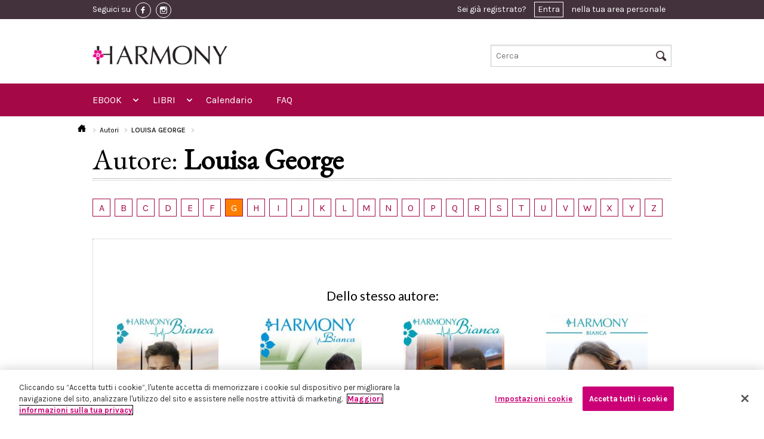

--- FILE ---
content_type: text/html; charset=UTF-8
request_url: https://www.eharmony.it/autori/louisa-george
body_size: 69227
content:
<!DOCTYPE html>
<html lang="it-IT">
<head>
                <!-- Inizio informativa di consenso dei cookie OneTrust per eharmony.it -->
        <script src="https://cdn.cookielaw.org/scripttemplates/otSDKStub.js" data-document-language="true"
                type="text/javascript" charset="UTF-8"
                data-domain-script="13a0e071-5307-4403-b592-1c70a39918b8"></script>
        <script type="text/javascript">
            function OptanonWrapper() {
            }
        </script>
        <!-- Fine informativa di consenso dei cookie OneTrust per eharmony.it -->
            <script>
        window.dataLayer = window.dataLayer || [];
    </script>
                    <!-- Google Tag Manager -->
        <script>(function (w, d, s, l, i) {
                w[l] = w[l] || [];
                w[l].push({
                    'gtm.start':
                        new Date().getTime(), event: 'gtm.js'
                });
                var f = d.getElementsByTagName(s)[0],
                    j = d.createElement(s), dl = l != 'dataLayer' ? '&l=' + l : '';
                j.async = true;
                j.src =
                    'https://www.googletagmanager.com/gtm.js?id=' + i + dl;
                f.parentNode.insertBefore(j, f);
            })(window, document, 'script', 'dataLayer', 'GTM-T8D4NQW');</script>
        <!-- End Google Tag Manager -->
        <script src="https://www.google.com/recaptcha/api.js?hl=it" async defer></script>

    <script type="text/javascript">
        (function (m, a, g, n, e, w, s) {
            m[e] = m[e] || function () {
                (m[e].q = m[e].q || []).push([arguments[0], arguments[1], 1 * (new Date()).getTime()]);
            };
            w = a.createElement(g), s = a.getElementsByTagName(g)[0];
            w.async = 1;
            w.src = n;
            s.parentNode.insertBefore(w, s);
        })(window, document, 'script', '//mn.eharmony.it/nl/mna1662364800000a4836.js', 'mna');
        mna('init', {"apikey":"12e4g286d52f7","trackerhostname":"mn.eharmony.it"});
    </script>
    <script type="text/javascript" src="https://www.eharmony.it/javascript/vendor/jquery.js"></script>

    <meta charset="UTF-8">
    <meta name="viewport" content="width=device-width, initial-scale=1.0">
        <title>Louisa George / Autori / HarperCollins - eHarmony</title>

    <link rel="Shortcut icon" href="https://www.eharmony.it/images/favicon.ico" type="image/x-icon"/>

    <!-- HC restyling -->
    <link href='https://fonts.googleapis.com/css?family=EB+Garamond' rel='stylesheet' type='text/css'>
    <link rel="stylesheet" href="https://www.eharmony.it/css/main.min.css"/>

    <link rel="stylesheet" href="https://www.eharmony.it/css/buy_amazon.min.css"/>
    <link rel="stylesheet" href="https://www.eharmony.it/css/discount_3x2.min.css"/>
    <link rel="stylesheet" href="https://www.eharmony.it/css/cookie_policy.min.css"/>
    <link rel="stylesheet" href="https://www.eharmony.it/css/print.min.css" media="print"/>

    
    <meta property="fb:app_id" content="1972046686283274">

                    
                </head>
<body>
<!-- Google Tag Manager (noscript) -->
<noscript>
    <iframe src="https://www.googletagmanager.com/ns.html?id=GTM-T8D4NQW"
            height="0" width="0" style="display:none;visibility:hidden"></iframe>
</noscript>
<!-- End Google Tag Manager (noscript) -->
<div class="off-canvas-wrap">
    <div class="inner-wrap">
                    <header class="header">
  <div class="header__row-user">
    <div class="header__container">
      <div class="header__content">
        <div class="toolbar">
          <div class="toolbar__social">
            <span class="toolbar__hide-mobile">Seguici su</span>
                          <a href="https://www.facebook.com/Harmonyeditore" class="toolbar__social-link" target="_blank">
                <img src="https://www.eharmony.it/images/fb-icon.png" alt="facebook">
              </a>
            
                          <a href="https://www.instagram.com/harmonyeditore/" class="toolbar__social-link" target="_blank">
                <img src="https://www.eharmony.it/images/inst-icon.png" alt="instagram">
              </a>
                      </div>

          <div class="toolbar__user">
                          <div class="user_toolbar user_toolbar--notlogged">
  Sei già registrato? <a href="#" data-reveal-id="modal-access">Entra</a> nella tua area personale
</div>

<div id="modal-access" class="reveal-modal small" data-reveal="">
  <div class="reveal reveal--access">
    <div class="reveal__title">
      <span>Entra in eHarmony</span>
      <div class="separator"></div>
    </div>

    <div class="reveal__content">
      <div class="access access--reveal">
        <div class="callout_basic">
          <div class="callout_basic__subtitle">
            Inserisci i tuoi dati per accedere
          </div>
          <div class="callout_basic__text">
            <div class="form form--login">

              <div id="ajax-form-error" class="form__error"></div>


              <form id="ajax-login-form" method="post" action="/login" data-ajaxurl="/login">
                <div class="form__row form__row--horizontal">
                  <div class="form__label">
                    <label for="form__username">Nome Utente / Email:</label>
                  </div>
                  <div class="form__input">
                    <input type="text" name="_username" id="form__username" required autofocus>
                  </div>
                </div>

                <div class="form__row form__row--horizontal">
                  <div class="form__label">
                    <label for="form__password">Password:</label>
                  </div>
                  <div class="form__input">
                    <input type="password" name="_password" id="form__password" required>
                  </div>
                </div>

                <div class="form__row form__row--horizontal">
                  <div class="form__label">
                    <label for="form__remember">Ricordami:</label>
                  </div>
                  <div class="form__input">
                    <input data-loading type="submit" name="ENTRA" value="ENTRA" class="button large right disabled-on-click" />
                    <input type="checkbox" name="Cookie" id="form__remember" />
                  </div>
                </div>

                <input type="hidden" name="_csrf_token"
                       value="49e464c30ebef8b468f197a11b0e.26BYa9e4nd6FQxfHPu1f6X9Zl2YTVCTT2FVAgQciHWM.o-QBGeL0__PVEVuldp5uizBr81NRJWaZomUGyExDdBqx1D4dkM71vcc1cA"
                >

                <div class="form__row">
                  <div class="form__recover">
                    <a href=/forgotPassword>Hai dimenticato la password?</a>
                  </div>
                </div>
              </form>
            </div>
          </div>
        </div>
      </div>
    </div>
  </div>
</div>
                      </div>

        </div>
      </div>
    </div>
  </div>

  <div class="header__row-logo">
  <div class="header__container">
    <div class="logo logo--move-bottom large-5 small-5 columns">
      <a href="/">
        <img style="max-height: 54px" src="https://www.eharmony.it/images/logo-sito-bianco.jpg"/>
      </a>
    </div>
    <div class="search search--move-bottom large-4 small-4 columns">
      <form method="get" action="/search">
  <input type="text" name="text" placeholder="Cerca" id="search-input-topbar" />
  <i class="icon-search header__search-icon"></i>
  <input type="submit" value="Cerca" class="header__hidden-submit">
</form>
    </div>
  </div>
</div>

<div class="header__row-nav">
  <div class="header__container">
    <div class="header__content">
      <nav class="top-bar topbar" data-topbar="" data-options="custom_back_text: false;scrolltop: false;">

        <ul class="title-area">
          <li class="name">
            <h1>
              <a href="/">
                <span>MENU</span>
                <img src="https://www.eharmony.it/images/logo.jpg">
              </a>
            </h1>
          </li>
          <li class="toggle-topbar menu-icon">
            <a href="#"></a>
          </li>
          <li class="cart-icon">
            <a href="#">
              <i class="icon-cart"></i>
              <span>0</span></a>
          </li>
          <li class="right-off-canvas-toggle user-icon">
            <a href="#">
              <i class="icon-user"></i>
            </a>
          </li>
        </ul>


        <section class="top-bar-section">

          <ul class="left">

            <li class="has-form">
              <div class="row collapse">
                <form method="get" action="/search">
                  <div class="large-12 small-12 columns">
                    <input type="text" name="text" placeholder="Cerca nel sito ..." value="">
                  </div>
                </form>
              </div>
            </li>

            <li class="has-dropdown not-click">
  <a href="/ebook">EBOOK</a>
  <ul class="dropdown">
    <li class="title back js-generated"><h5><a href="javascript:void(0)">« EBOOK</a></h5></li>
    <li>
      <label>MARCHI</label>
    </li>
    <li class="has-dropdown not-click">
      <a href="/ebook/harmony">
        <img src="https://www.eharmony.it/images/menu.harmony.png">
        <span>HARMONY</span>
      </a>


      <ul class="dropdown">
        <li class="title back js-generated"><h5><a href="javascript:void(0)">«
              <img src="https://www.eharmony.it/images/menu.harmony.png">
              <span>HARMONY</span>
            </a></h5></li>
        <li>
          <label>GENERI</label>
        </li>
                  <li class="has-dropdown not-click">
  </li>
                  <li class="has-dropdown not-click">
      <a href="/ebook/harmony/romanzi-d-amore">Romanzi d&#039;amore</a>
    <ul class="dropdown">
      <li class="title back js-generated"><h5><a href="javascript:void(0)">« Romanzi d&#039;amore</a></h5></li>
      <li>
        <label>COLLANE</label>
      </li>
                      <li>
          <a href="/ebook/harmony/romanzi-d-amore/mylit">MyLit</a>
        </li>
                <li>
          <a href="/ebook/harmony/romanzi-d-amore/mydream">MYDREAM</a>
        </li>
                <li>
          <a href="/ebook/harmony/romanzi-d-amore/harmony-collezione">Harmony Collezione</a>
        </li>
                <li>
          <a href="/ebook/harmony/romanzi-d-amore/harmony-vedogrande-1">Harmony Vedogrande</a>
        </li>
                <li>
          <a href="/ebook/harmony/romanzi-d-amore/harpercollins-16">HarperCollins</a>
        </li>
                <li>
          <a href="/ebook/harmony/romanzi-d-amore/harmony-bianca">Harmony Bianca</a>
        </li>
                <li>
          <a href="/ebook/harmony/romanzi-d-amore/harmony-jolly">Harmony Jolly</a>
        </li>
                <li>
          <a href="/ebook/harmony/romanzi-d-amore/harmony-destiny">Harmony Destiny</a>
        </li>
                <li>
          <a href="/ebook/harmony/romanzi-d-amore/harmony-romance">Harmony Romance</a>
        </li>
                <li>
          <a href="/ebook/harmony/romanzi-d-amore/il-meglio-di-harmony">Il Meglio di Harmony</a>
        </li>
                <li>
          <a href="/ebook/harmony/romanzi-d-amore/harmony-mylit">Harmony MyLit</a>
        </li>
                <li>
          <a href="/ebook/harmony/romanzi-d-amore/harmony-my-dream">Harmony My Dream</a>
        </li>
                <li>
          <a href="/ebook/harmony/romanzi-d-amore/vintage-collection">Vintage Collection</a>
        </li>
                <li>
          <a href="/ebook/harmony/romanzi-d-amore/terzo-tempo">Terzo Tempo</a>
        </li>
                  </ul>
  </li>
                  <li class="has-dropdown not-click">
      <a href="/ebook/harmony/passion">Passion</a>
    <ul class="dropdown">
      <li class="title back js-generated"><h5><a href="javascript:void(0)">« Passion</a></h5></li>
      <li>
        <label>COLLANE</label>
      </li>
                      <li>
          <a href="/ebook/harmony/passion/harmony-temptation">Harmony Temptation</a>
        </li>
                <li>
          <a href="/ebook/harmony/passion/harmony-passion">Harmony Passion</a>
        </li>
                <li>
          <a href="/ebook/harmony/passion/harmony-sensual">Harmony Sensual</a>
        </li>
                <li>
          <a href="/ebook/harmony/passion/hotlit">HotLit</a>
        </li>
                <li>
          <a href="/ebook/harmony/passion/harmony-prive">Harmony Privé</a>
        </li>
                  </ul>
  </li>
                  <li class="has-dropdown not-click">
      <a href="/ebook/harmony/storici">Storici</a>
    <ul class="dropdown">
      <li class="title back js-generated"><h5><a href="javascript:void(0)">« Storici</a></h5></li>
      <li>
        <label>COLLANE</label>
      </li>
                      <li>
          <a href="/ebook/harmony/storici/special-saga-1">Special Saga</a>
        </li>
                <li>
          <a href="/ebook/harmony/storici/harmony-history">Harmony History</a>
        </li>
                <li>
          <a href="/ebook/harmony/storici/i-grandi-romanzi-storici">I Grandi Romanzi Storici</a>
        </li>
                <li>
          <a href="/ebook/harmony/storici/i-grandi-romanzi-storici-special">I Grandi Romanzi Storici Special</a>
        </li>
                <li>
          <a href="/ebook/harmony/storici/i-grandi-storici-seduction">I Grandi Storici Seduction</a>
        </li>
                <li>
          <a href="/ebook/harmony/storici/i-romanzi-storici">I Romanzi Storici</a>
        </li>
                <li>
          <a href="/ebook/harmony/storici/regency-collection">Regency Collection</a>
        </li>
                <li>
          <a href="/ebook/harmony/storici/harmony-special-saga">Harmony Special Saga</a>
        </li>
                  </ul>
  </li>
                  <li class="has-dropdown not-click">
      <a href="/ebook/harmony/paranormal">Paranormal</a>
    <ul class="dropdown">
      <li class="title back js-generated"><h5><a href="javascript:void(0)">« Paranormal</a></h5></li>
      <li>
        <label>COLLANE</label>
      </li>
                      <li>
          <a href="/ebook/harmony/paranormal/bluenocturne">Bluenocturne</a>
        </li>
                  </ul>
  </li>
                  <li class="has-dropdown not-click">
      <a href="/ebook/harmony/promozionali">Promozionali</a>
    <ul class="dropdown">
      <li class="title back js-generated"><h5><a href="javascript:void(0)">« Promozionali</a></h5></li>
      <li>
        <label>COLLANE</label>
      </li>
                      <li>
          <a href="/ebook/harmony/promozionali/harmony-extra">Harmony Extra</a>
        </li>
                <li>
          <a href="/ebook/harmony/promozionali/harmony-maxi">Harmony Maxi</a>
        </li>
                <li>
          <a href="/ebook/harmony/promozionali/harmony-premium">Harmony Premium</a>
        </li>
                <li>
          <a href="/ebook/harmony/promozionali/supertascabili">SuperTascabili</a>
        </li>
                  </ul>
  </li>
                  <li class="has-dropdown not-click">
  </li>
              </ul>

    </li>
    <li class="has-dropdown not-click">
      <a href="/search?types%5B0%5D=ebook&amp;brands%5B0%5D=elit">
        <img src="https://www.eharmony.it/images/menu.elit.png">
        <span>ELIT</span>
      </a>


      <ul class="dropdown">
        <li class="title back js-generated"><h5><a href="javascript:void(0)">«
              <img src="https://www.eharmony.it/images/menu.elit.png">
              <span>ELIT</span>
            </a></h5></li>
        <li>
          <label>GENERI</label>
        </li>
                  <li>
                                                              <a href="/ebook/eLit/romance">Romance</a>
          </li>
                  <li>
                                                              <a href="/ebook/eLit/historical">Historical</a>
          </li>
                  <li>
                                                              <a href="/ebook/eLit/passion">Passion</a>
          </li>
                  <li>
                                                              <a href="/ebook/eLit/suspense">Suspense</a>
          </li>
                  <li>
                                                              <a href="/ebook/eLit/paranormal">Paranormal</a>
          </li>
                  <li>
                                                              <a href="/ebook/eLit/young-adult">Young Adult</a>
          </li>
                  <li>
                                                              <a href="/ebook/eLit/maletomale">MaleToMale</a>
          </li>
              </ul>

    </li>
  </ul>
</li>

<li class="has-dropdown not-click">
  <a href="/libri">LIBRI</a>
  <ul class="dropdown">
    <li class="title back js-generated"><h5><a href="javascript:void(0)">« LIBRI</a></h5></li>
    <li>
      <label>GENERI</label>
    </li>
    <li class="has-dropdown not-click">
              <li class="has-dropdown not-click">
      <a href="/libri/romanzi-d-amore">Romanzi d&#039;amore</a>
    <ul class="dropdown">
      <li class="title back js-generated"><h5><a href="javascript:void(0)">« Romanzi d&#039;amore</a></h5></li>
      <li>
        <label>COLLANE</label>
      </li>
                      <li>
          <a href="/libri/romanzi-d-amore/harmony-collezione">Harmony Collezione</a>
        </li>
                <li>
          <a href="/libri/romanzi-d-amore/harmony-bianca">Harmony Bianca</a>
        </li>
                <li>
          <a href="/libri/romanzi-d-amore/harmony-jolly">Harmony Jolly</a>
        </li>
                <li>
          <a href="/libri/romanzi-d-amore/harmony-destiny">Harmony Destiny</a>
        </li>
                <li>
          <a href="/libri/romanzi-d-amore/harmony-mylit">Harmony MyLit</a>
        </li>
                <li>
          <a href="/libri/romanzi-d-amore/harmony-mydream">Harmony MyDream</a>
        </li>
                <li>
          <a href="/libri/romanzi-d-amore/meglio-di-harmony">Meglio di Harmony</a>
        </li>
                <li>
          <a href="/libri/romanzi-d-amore/harpercollins">HarperCollins</a>
        </li>
                <li>
          <a href="/libri/romanzi-d-amore/virgin-river-collection">Virgin River Collection</a>
        </li>
                <li>
          <a href="/libri/romanzi-d-amore/magnolia-collection">Magnolia Collection</a>
        </li>
                <li>
          <a href="/libri/romanzi-d-amore/cedar-cove-collection">Cedar Cove Collection</a>
        </li>
                <li>
          <a href="/libri/romanzi-d-amore/harmony-vedogrande">Harmony Vedogrande</a>
        </li>
                <li>
          <a href="/libri/romanzi-d-amore/harmony-romance">Harmony Romance</a>
        </li>
                <li>
          <a href="/libri/romanzi-d-amore/terzo-tempo">Terzo Tempo</a>
        </li>
                <li>
          <a href="/libri/romanzi-d-amore/diana-palmer-collection">Diana Palmer Collection</a>
        </li>
                  </ul>
  </li>
              <li class="has-dropdown not-click">
      <a href="/libri/storici">Storici</a>
    <ul class="dropdown">
      <li class="title back js-generated"><h5><a href="javascript:void(0)">« Storici</a></h5></li>
      <li>
        <label>COLLANE</label>
      </li>
                      <li>
          <a href="/libri/storici/tudor-collection">Tudor Collection</a>
        </li>
                <li>
          <a href="/libri/storici/harmony-history">Harmony History</a>
        </li>
                <li>
          <a href="/libri/storici/grandi-romanzi-storici">I Grandi Romanzi Storici</a>
        </li>
                <li>
          <a href="/libri/storici/i-grandi-romanzi-storici-special">I Grandi Romanzi Storici Special</a>
        </li>
                <li>
          <a href="/libri/storici/i-grandi-storici-seduction">I Grandi Storici Seduction</a>
        </li>
                <li>
          <a href="/libri/storici/i-romanzi-storici">I Romanzi Storici</a>
        </li>
                <li>
          <a href="/libri/storici/regency-collection">Regency Collection</a>
        </li>
                <li>
          <a href="/libri/storici/special-saga">Special Saga</a>
        </li>
                <li>
          <a href="/libri/storici/gli-imperdibili">Gli imperdibili</a>
        </li>
                  </ul>
  </li>
              <li class="has-dropdown not-click">
      <a href="/libri/promozionali">Promozionali</a>
    <ul class="dropdown">
      <li class="title back js-generated"><h5><a href="javascript:void(0)">« Promozionali</a></h5></li>
      <li>
        <label>COLLANE</label>
      </li>
                      <li>
          <a href="/libri/promozionali/harmony-pack">Harmony Pack</a>
        </li>
                <li>
          <a href="/libri/promozionali/harmony-piu">Harmony Più</a>
        </li>
                <li>
          <a href="/libri/promozionali/harmony-promo">Harmony Promo</a>
        </li>
                <li>
          <a href="/libri/promozionali/harmony-premium">Harmony Premium</a>
        </li>
                <li>
          <a href="/libri/promozionali/harmony-maxi">Harmony Maxi</a>
        </li>
                <li>
          <a href="/libri/promozionali/harmony-extra">Harmony Extra</a>
        </li>
                <li>
          <a href="/libri/promozionali/special-love-pack">Special Love Pack</a>
        </li>
                <li>
          <a href="/libri/promozionali/supertascabili">Supertascabili</a>
        </li>
                  </ul>
  </li>
              <li class="has-dropdown not-click">
  </li>
              <li class="has-dropdown not-click">
  </li>
              <li class="has-dropdown not-click">
      <a href="/libri/suspense">Suspense</a>
    <ul class="dropdown">
      <li class="title back js-generated"><h5><a href="javascript:void(0)">« Suspense</a></h5></li>
      <li>
        <label>COLLANE</label>
      </li>
                      <li>
          <a href="/libri/suspense/suspense">Suspense</a>
        </li>
                  </ul>
  </li>
              <li class="has-dropdown not-click">
      <a href="/libri/young-adult">Young adult</a>
    <ul class="dropdown">
      <li class="title back js-generated"><h5><a href="javascript:void(0)">« Young adult</a></h5></li>
      <li>
        <label>COLLANE</label>
      </li>
                      <li>
          <a href="/libri/young-adult/white-rabbit-chronicles">White Rabbit Chronicles</a>
        </li>
                  </ul>
  </li>
          </li>

  </ul>
</li>

<li>
  <a href="https://www.eharmony.it/Calendario-uscite-edicola">Calendario</a>
</li>
<li>
  <a href="https://www.eharmony.it/FAQ">FAQ</a>
</li>

          </ul>

          <ul class="right">
          </ul>
        </section>
      </nav>
    </div>
  </div>
</div>

</header>
                        
        <aside class="right-off-canvas-menu">
  <ul class="off-canvas-list">
    <li><a href="/login">Login</a></li>
  </ul>
</aside>
<a class="exit-off-canvas" href="#"></a>


        
    
    <div class="l_grid">
        <div class="l_grid__container">
            <div class="breadcrumbs">
  <ul>
    <li>
      <a href="/">
        <i class="icon-home"></i>
      </a>
    </li>
        <li >
              <a href="/autori">
              Autori
              </a>
          </li>
        <li class="active">
              Louisa George
          </li>
      </ul>
</div>

            <div class="l_grid__sidebar2">
                
<div class="autori_nav autori_nav--flat">
      <a class="autori_nav__letter"
       href="/autori?letter=A"
       title="Tutti gli autori che hanno il cognome che inizia per A"
       data-tooltip="">
      A
    </a>
      <a class="autori_nav__letter"
       href="/autori?letter=B"
       title="Tutti gli autori che hanno il cognome che inizia per B"
       data-tooltip="">
      B
    </a>
      <a class="autori_nav__letter"
       href="/autori?letter=C"
       title="Tutti gli autori che hanno il cognome che inizia per C"
       data-tooltip="">
      C
    </a>
      <a class="autori_nav__letter"
       href="/autori?letter=D"
       title="Tutti gli autori che hanno il cognome che inizia per D"
       data-tooltip="">
      D
    </a>
      <a class="autori_nav__letter"
       href="/autori?letter=E"
       title="Tutti gli autori che hanno il cognome che inizia per E"
       data-tooltip="">
      E
    </a>
      <a class="autori_nav__letter"
       href="/autori?letter=F"
       title="Tutti gli autori che hanno il cognome che inizia per F"
       data-tooltip="">
      F
    </a>
      <a class="autori_nav__letter autori_nav__letter--active"
       href="/autori?letter=G"
       title="Tutti gli autori che hanno il cognome che inizia per G"
       data-tooltip="">
      G
    </a>
      <a class="autori_nav__letter"
       href="/autori?letter=H"
       title="Tutti gli autori che hanno il cognome che inizia per H"
       data-tooltip="">
      H
    </a>
      <a class="autori_nav__letter"
       href="/autori?letter=I"
       title="Tutti gli autori che hanno il cognome che inizia per I"
       data-tooltip="">
      I
    </a>
      <a class="autori_nav__letter"
       href="/autori?letter=J"
       title="Tutti gli autori che hanno il cognome che inizia per J"
       data-tooltip="">
      J
    </a>
      <a class="autori_nav__letter"
       href="/autori?letter=K"
       title="Tutti gli autori che hanno il cognome che inizia per K"
       data-tooltip="">
      K
    </a>
      <a class="autori_nav__letter"
       href="/autori?letter=L"
       title="Tutti gli autori che hanno il cognome che inizia per L"
       data-tooltip="">
      L
    </a>
      <a class="autori_nav__letter"
       href="/autori?letter=M"
       title="Tutti gli autori che hanno il cognome che inizia per M"
       data-tooltip="">
      M
    </a>
      <a class="autori_nav__letter"
       href="/autori?letter=N"
       title="Tutti gli autori che hanno il cognome che inizia per N"
       data-tooltip="">
      N
    </a>
      <a class="autori_nav__letter"
       href="/autori?letter=O"
       title="Tutti gli autori che hanno il cognome che inizia per O"
       data-tooltip="">
      O
    </a>
      <a class="autori_nav__letter"
       href="/autori?letter=P"
       title="Tutti gli autori che hanno il cognome che inizia per P"
       data-tooltip="">
      P
    </a>
      <a class="autori_nav__letter"
       href="/autori?letter=Q"
       title="Tutti gli autori che hanno il cognome che inizia per Q"
       data-tooltip="">
      Q
    </a>
      <a class="autori_nav__letter"
       href="/autori?letter=R"
       title="Tutti gli autori che hanno il cognome che inizia per R"
       data-tooltip="">
      R
    </a>
      <a class="autori_nav__letter"
       href="/autori?letter=S"
       title="Tutti gli autori che hanno il cognome che inizia per S"
       data-tooltip="">
      S
    </a>
      <a class="autori_nav__letter"
       href="/autori?letter=T"
       title="Tutti gli autori che hanno il cognome che inizia per T"
       data-tooltip="">
      T
    </a>
      <a class="autori_nav__letter"
       href="/autori?letter=U"
       title="Tutti gli autori che hanno il cognome che inizia per U"
       data-tooltip="">
      U
    </a>
      <a class="autori_nav__letter"
       href="/autori?letter=V"
       title="Tutti gli autori che hanno il cognome che inizia per V"
       data-tooltip="">
      V
    </a>
      <a class="autori_nav__letter"
       href="/autori?letter=W"
       title="Tutti gli autori che hanno il cognome che inizia per W"
       data-tooltip="">
      W
    </a>
      <a class="autori_nav__letter"
       href="/autori?letter=X"
       title="Tutti gli autori che hanno il cognome che inizia per X"
       data-tooltip="">
      X
    </a>
      <a class="autori_nav__letter"
       href="/autori?letter=Y"
       title="Tutti gli autori che hanno il cognome che inizia per Y"
       data-tooltip="">
      Y
    </a>
      <a class="autori_nav__letter"
       href="/autori?letter=Z"
       title="Tutti gli autori che hanno il cognome che inizia per Z"
       data-tooltip="">
      Z
    </a>
    <span class="clearfix"></span>
</div>
            </div>

            <div class="l_grid__header">
                Autore: <strong>Louisa George</strong>
            </div>
        </div>

        <div class="l_grid__container">

            
<div class="autori_nav">
      <a class="autori_nav__letter"
       href="/autori?letter=A"
       title="Tutti gli autori che hanno il cognome che inizia per A"
       data-tooltip="">
      A
    </a>
      <a class="autori_nav__letter"
       href="/autori?letter=B"
       title="Tutti gli autori che hanno il cognome che inizia per B"
       data-tooltip="">
      B
    </a>
      <a class="autori_nav__letter"
       href="/autori?letter=C"
       title="Tutti gli autori che hanno il cognome che inizia per C"
       data-tooltip="">
      C
    </a>
      <a class="autori_nav__letter"
       href="/autori?letter=D"
       title="Tutti gli autori che hanno il cognome che inizia per D"
       data-tooltip="">
      D
    </a>
      <a class="autori_nav__letter"
       href="/autori?letter=E"
       title="Tutti gli autori che hanno il cognome che inizia per E"
       data-tooltip="">
      E
    </a>
      <a class="autori_nav__letter"
       href="/autori?letter=F"
       title="Tutti gli autori che hanno il cognome che inizia per F"
       data-tooltip="">
      F
    </a>
      <a class="autori_nav__letter autori_nav__letter--active"
       href="/autori?letter=G"
       title="Tutti gli autori che hanno il cognome che inizia per G"
       data-tooltip="">
      G
    </a>
      <a class="autori_nav__letter"
       href="/autori?letter=H"
       title="Tutti gli autori che hanno il cognome che inizia per H"
       data-tooltip="">
      H
    </a>
      <a class="autori_nav__letter"
       href="/autori?letter=I"
       title="Tutti gli autori che hanno il cognome che inizia per I"
       data-tooltip="">
      I
    </a>
      <a class="autori_nav__letter"
       href="/autori?letter=J"
       title="Tutti gli autori che hanno il cognome che inizia per J"
       data-tooltip="">
      J
    </a>
      <a class="autori_nav__letter"
       href="/autori?letter=K"
       title="Tutti gli autori che hanno il cognome che inizia per K"
       data-tooltip="">
      K
    </a>
      <a class="autori_nav__letter"
       href="/autori?letter=L"
       title="Tutti gli autori che hanno il cognome che inizia per L"
       data-tooltip="">
      L
    </a>
      <a class="autori_nav__letter"
       href="/autori?letter=M"
       title="Tutti gli autori che hanno il cognome che inizia per M"
       data-tooltip="">
      M
    </a>
      <a class="autori_nav__letter"
       href="/autori?letter=N"
       title="Tutti gli autori che hanno il cognome che inizia per N"
       data-tooltip="">
      N
    </a>
      <a class="autori_nav__letter"
       href="/autori?letter=O"
       title="Tutti gli autori che hanno il cognome che inizia per O"
       data-tooltip="">
      O
    </a>
      <a class="autori_nav__letter"
       href="/autori?letter=P"
       title="Tutti gli autori che hanno il cognome che inizia per P"
       data-tooltip="">
      P
    </a>
      <a class="autori_nav__letter"
       href="/autori?letter=Q"
       title="Tutti gli autori che hanno il cognome che inizia per Q"
       data-tooltip="">
      Q
    </a>
      <a class="autori_nav__letter"
       href="/autori?letter=R"
       title="Tutti gli autori che hanno il cognome che inizia per R"
       data-tooltip="">
      R
    </a>
      <a class="autori_nav__letter"
       href="/autori?letter=S"
       title="Tutti gli autori che hanno il cognome che inizia per S"
       data-tooltip="">
      S
    </a>
      <a class="autori_nav__letter"
       href="/autori?letter=T"
       title="Tutti gli autori che hanno il cognome che inizia per T"
       data-tooltip="">
      T
    </a>
      <a class="autori_nav__letter"
       href="/autori?letter=U"
       title="Tutti gli autori che hanno il cognome che inizia per U"
       data-tooltip="">
      U
    </a>
      <a class="autori_nav__letter"
       href="/autori?letter=V"
       title="Tutti gli autori che hanno il cognome che inizia per V"
       data-tooltip="">
      V
    </a>
      <a class="autori_nav__letter"
       href="/autori?letter=W"
       title="Tutti gli autori che hanno il cognome che inizia per W"
       data-tooltip="">
      W
    </a>
      <a class="autori_nav__letter"
       href="/autori?letter=X"
       title="Tutti gli autori che hanno il cognome che inizia per X"
       data-tooltip="">
      X
    </a>
      <a class="autori_nav__letter"
       href="/autori?letter=Y"
       title="Tutti gli autori che hanno il cognome che inizia per Y"
       data-tooltip="">
      Y
    </a>
      <a class="autori_nav__letter"
       href="/autori?letter=Z"
       title="Tutti gli autori che hanno il cognome che inizia per Z"
       data-tooltip="">
      Z
    </a>
    <span class="clearfix"></span>
</div>
        </div>
        <span class="clearfix"></span>
        <div class="l_grid__container">
            <div class="l_grid__content">
                <div class="autore">
                    
                    <div class="row">
                        <div class="columns">
                                <div class="autore__carousel">
        <div class="carousel"
             data-options="small: {animation: 'slide', animationLoop: false, itemWidth: 100, itemMargin: 50, minItems: 2, maxItems: 2, controlNav: false, slideshow: false}, medium: {animation: 'slide', animationLoop: false, itemWidth: 100, itemMargin: 50, minItems: 3, maxItems: 3, controlNav: false, slideshow: false}, large: {animation: 'slide', animationLoop: false, itemWidth: 100, itemMargin: 50, minItems: 3, maxItems: 4, controlNav: false, slideshow: false}"
             style="margin-bottom: 20px;">
            <div class="carousel__title carousel__title--lower">
                Dello stesso autore:
            </div>

                            <div class="flexslider">
                    <ul class="slides">
                                                                            <li>
                                <div class="item__container">
          <a class="item" href="/ebook/harmony/romanzi-d-amore/harmony-bianca/un-dottore-sul-set">

    <div class="item__thumb" style="min-style: 224px">
              <img src="https://assets.eharmony.it/images/ebook/9788858964446/d75010396ad3282da83e407fd5b10e075871a1.jpg" width="122" height="204" alt="" title="Un dottore sul set">
      
              <div class="item__label">EBOOK</div>
          </div>

    <div class="item__details" style="min-height: 4em;">

      <div class="item__title">
        UN DOTTORE SUL SET      </div>
      <div class="item__subtitle">
        di LOUISA GEORGE
      </div>
    </div>
  </a>

  <div class="add_to_cart"
       data-type="ebook"
       data-id="3470">

      <div class="add_to_cart__button">
              </div>
  </div>
</div>

                            </li>
                                                    <li>
                                <div class="item__container">
          <a class="item" href="/ebook/harmony/romanzi-d-amore/harmony-bianca/un-mese-per-conquistarti">

    <div class="item__thumb" style="min-style: 224px">
              <img src="https://assets.eharmony.it/images/ebook/9788858983959/a1f19d536c86bdc289fc22d2f16f917c054408.jpg" width="122" height="204" alt="" title="Un mese per conquistarti">
      
              <div class="item__label">EBOOK</div>
          </div>

    <div class="item__details" style="min-height: 4em;">

      <div class="item__title">
        UN MESE PER CONQUIST<span class="rest">ARTI</span>      </div>
      <div class="item__subtitle">
        di LOUISA GEORGE
      </div>
    </div>
  </a>

  <div class="add_to_cart"
       data-type="ebook"
       data-id="5013">

      <div class="add_to_cart__button">
              </div>
  </div>
</div>

                            </li>
                                                    <li>
                                <div class="item__container">
          <a class="item" href="/ebook/harmony/romanzi-d-amore/harmony-bianca/una-sposa-in-fuga-2">

    <div class="item__thumb" style="min-style: 224px">
              <img src="https://assets.eharmony.it/images/ebook/9788858988220/3ff604ebb262335380f6191e75140b9d709075.jpg" width="122" height="204" alt="" title="Una sposa in fuga">
      
              <div class="item__label">EBOOK</div>
          </div>

    <div class="item__details" style="min-height: 4em;">

      <div class="item__title">
        UNA SPOSA IN FUGA      </div>
      <div class="item__subtitle">
        di LOUISA GEORGE
      </div>
    </div>
  </a>

  <div class="add_to_cart"
       data-type="ebook"
       data-id="5572">

      <div class="add_to_cart__button">
              </div>
  </div>
</div>

                            </li>
                                                    <li>
                                <div class="item__container">
          <a class="item" href="/ebook/harmony/romanzi-d-amore/harmony-bianca/un-dono-per-linfermiera">

    <div class="item__thumb" style="min-style: 224px">
              <img src="https://assets.eharmony.it/images/ebook/9788858991848/8c5ab352e9502ebf4176a5641b24962db03c53.jpg" width="122" height="204" alt="" title="Un dono per l&#039;infermiera">
      
              <div class="item__label">EBOOK</div>
          </div>

    <div class="item__details" style="min-height: 4em;">

      <div class="item__title">
        UN DONO PER L&#039;INFERM<span class="rest">IERA</span>      </div>
      <div class="item__subtitle">
        di LOUISA GEORGE
      </div>
    </div>
  </a>

  <div class="add_to_cart"
       data-type="ebook"
       data-id="5816">

      <div class="add_to_cart__button">
              </div>
  </div>
</div>

                            </li>
                                                    <li>
                                <div class="item__container">
          <a class="item" href="/ebook/harmony/romanzi-d-amore/harmony-bianca/un-appuntamento-sconveniente">

    <div class="item__thumb" style="min-style: 224px">
              <img src="https://assets.eharmony.it/images/ebook/9788830501485/daed719afc1bfdf28bdeaa7a5f6d6ba7ce3259.jpg" width="122" height="204" alt="" title="Un appuntamento sconveniente">
      
              <div class="item__label">EBOOK</div>
          </div>

    <div class="item__details" style="min-height: 4em;">

      <div class="item__title">
        UN APPUNTAMENTO SCON<span class="rest">VENIENTE</span>      </div>
      <div class="item__subtitle">
        di LOUISA GEORGE
      </div>
    </div>
  </a>

  <div class="add_to_cart"
       data-type="ebook"
       data-id="6593">

      <div class="add_to_cart__button">
              </div>
  </div>
</div>

                            </li>
                                                    <li>
                                <div class="item__container">
          <a class="item" href="/ebook/harmony/romanzi-d-amore/harmony-bianca/un-segreto-per-linfermiera">

    <div class="item__thumb" style="min-style: 224px">
              <img src="https://assets.eharmony.it/images/ebook/9788830506398/0b0ae39db21b5336826300e985b21d479201d0.jpg" width="122" height="204" alt="" title="Un segreto per l&#039;infermiera">
      
              <div class="item__label">EBOOK</div>
          </div>

    <div class="item__details" style="min-height: 4em;">

      <div class="item__title">
        UN SEGRETO PER L&#039;INF<span class="rest">ERMIERA</span>      </div>
      <div class="item__subtitle">
        di LOUISA GEORGE
      </div>
    </div>
  </a>

  <div class="add_to_cart"
       data-type="ebook"
       data-id="6958">

      <div class="add_to_cart__button">
              </div>
  </div>
</div>

                            </li>
                                                    <li>
                                <div class="item__container">
          <a class="item" href="/ebook/harmony/romanzi-d-amore/harmony-bianca/di-corsa-tra-le-tue-braccia">

    <div class="item__thumb" style="min-style: 224px">
              <img src="https://assets.eharmony.it/images/ebook/9788830510432/86054d9f2f91402b5949372a73482fb1c0c08f.jpg" width="122" height="204" alt="" title="Di corsa tra le tue braccia">
      
              <div class="item__label">EBOOK</div>
          </div>

    <div class="item__details" style="min-height: 4em;">

      <div class="item__title">
        DI CORSA TRA LE TUE <span class="rest">BRACCIA</span>      </div>
      <div class="item__subtitle">
        di LOUISA GEORGE
      </div>
    </div>
  </a>

  <div class="add_to_cart"
       data-type="ebook"
       data-id="7344">

      <div class="add_to_cart__button">
              </div>
  </div>
</div>

                            </li>
                                                    <li>
                                <div class="item__container">
          <a class="item" href="/ebook/harmony/romanzi-d-amore/harmony-bianca/soccorso-immediato">

    <div class="item__thumb" style="min-style: 224px">
              <img src="https://assets.eharmony.it/images/ebook/9788830512801/23745907a7cc51c397723e1d163645f4c2308e.jpg" width="122" height="204" alt="" title="Soccorso immediato">
      
              <div class="item__label">EBOOK</div>
          </div>

    <div class="item__details" style="min-height: 4em;">

      <div class="item__title">
        SOCCORSO IMMEDIATO      </div>
      <div class="item__subtitle">
        di LOUISA GEORGE
      </div>
    </div>
  </a>

  <div class="add_to_cart"
       data-type="ebook"
       data-id="7556">

      <div class="add_to_cart__button">
              </div>
  </div>
</div>

                            </li>
                                                    <li>
                                <div class="item__container">
          <a class="item" href="/ebook/harmony/romanzi-d-amore/harmony-bianca/un-chirurgo-rubacuori">

    <div class="item__thumb" style="min-style: 224px">
              <img src="https://assets.eharmony.it/images/ebook/9788830517424/a5dc05cf114833ef7516d13aed3467c81f09f8.jpg" width="122" height="204" alt="" title="Un chirurgo rubacuori">
      
              <div class="item__label">EBOOK</div>
          </div>

    <div class="item__details" style="min-height: 4em;">

      <div class="item__title">
        UN CHIRURGO RUBACUOR<span class="rest">I</span>      </div>
      <div class="item__subtitle">
        di LOUISA GEORGE
      </div>
    </div>
  </a>

  <div class="add_to_cart"
       data-type="ebook"
       data-id="7944">

      <div class="add_to_cart__button">
              </div>
  </div>
</div>

                            </li>
                                                    <li>
                                <div class="item__container">
          <a class="item" href="/ebook/harmony/romanzi-d-amore/harmony-bianca/una-webstar-in-corsia">

    <div class="item__thumb" style="min-style: 224px">
              <img src="https://assets.eharmony.it/images/ebook/9788830532229/dcefaa9f8214b7ae739161425d99bb1c62b303.jpg" width="122" height="204" alt="" title="Una webstar in corsia">
      
              <div class="item__label">EBOOK</div>
          </div>

    <div class="item__details" style="min-height: 4em;">

      <div class="item__title">
        UNA WEBSTAR IN CORSI<span class="rest">A</span>      </div>
      <div class="item__subtitle">
        di LOUISA GEORGE
      </div>
    </div>
  </a>

  <div class="add_to_cart"
       data-type="ebook"
       data-id="9297">

      <div class="add_to_cart__button">
              </div>
  </div>
</div>

                            </li>
                                                    <li>
                                <div class="item__container">
          <a class="item" href="/ebook/harmony/romanzi-d-amore/harmony-bianca/un-dottore-sul-set-1">

    <div class="item__thumb" style="min-style: 224px">
              <img src="https://assets.eharmony.it/images/ebook/9788830536227/d75010396ad3282da83e407fd5b10e075871a1.jpg" width="122" height="204" alt="" title="Un dottore sul set">
      
              <div class="item__label">EBOOK</div>
          </div>

    <div class="item__details" style="min-height: 4em;">

      <div class="item__title">
        UN DOTTORE SUL SET      </div>
      <div class="item__subtitle">
        di LOUISA GEORGE
      </div>
    </div>
  </a>

  <div class="add_to_cart"
       data-type="ebook"
       data-id="9578">

      <div class="add_to_cart__button">
              </div>
  </div>
</div>

                            </li>
                                                    <li>
                                <div class="item__container">
          <a class="item" href="/ebook/harmony/romanzi-d-amore/harmony-bianca/una-principessa-in-corsia">

    <div class="item__thumb" style="min-style: 224px">
              <img src="https://assets.eharmony.it/images/ebook/9788830537965/afd924533d66f96b55b35fa8d0a2dba7d4d31f.jpg" width="122" height="204" alt="" title="Una principessa in corsia">
      
              <div class="item__label">EBOOK</div>
          </div>

    <div class="item__details" style="min-height: 4em;">

      <div class="item__title">
        UNA PRINCIPESSA IN C<span class="rest">ORSIA</span>      </div>
      <div class="item__subtitle">
        di LOUISA GEORGE
      </div>
    </div>
  </a>

  <div class="add_to_cart"
       data-type="ebook"
       data-id="9735">

      <div class="add_to_cart__button">
              </div>
  </div>
</div>

                            </li>
                                                    <li>
                                <div class="item__container">
          <a class="item" href="/ebook/harmony/romanzi-d-amore/harmony-bianca/un-nuovo-dottore-in-citta">

    <div class="item__thumb" style="min-style: 224px">
              <img src="https://assets.eharmony.it/images/ebook/9788830553576/8240cd08c1057ef0ec31a225993ce4ae81fdeb.jpg" width="122" height="204" alt="" title="Un nuovo dottore in città">
      
              <div class="item__label">EBOOK</div>
          </div>

    <div class="item__details" style="min-height: 4em;">

      <div class="item__title">
        UN NUOVO DOTTORE IN <span class="rest">CITTÀ</span>      </div>
      <div class="item__subtitle">
        di LOUISA GEORGE
      </div>
    </div>
  </a>

  <div class="add_to_cart"
       data-type="ebook"
       data-id="11885">

      <div class="add_to_cart__button">
              </div>
  </div>
</div>

                            </li>
                                            </ul>
                </div>
                    </div>
    </div>
            <div class="text-center" style="margin-top: 30px;">
            <a href="javascript: void(0)" onclick="showMore()" class="button secondary small elit">
                Mostra tutto
            </a>
        </div>
        <div id="more-books" class="hide">
                                                                        <div class="row">
                                        <div class="columns medium-4 large-3">
                        <div class="item__container">
          <a class="item" href="/libri/romanzi-d-amore/harmony-bianca/un-mese-per-conquistarti">

    <div class="item__thumb" style="min-style: 224px">
              <img src="https://assets.eharmony.it/images/book/977112254200621510/B1510.jpg" width="122" height="204" alt="" title="UN MESE PER CONQUISTARTI">
      
          </div>

    <div class="item__details" style="min-height: 4em;">

      <div class="item__title">
        UN MESE PER CONQUIST<span class="rest">ARTI</span>      </div>
      <div class="item__subtitle">
        di LOUISA GEORGE
      </div>
    </div>
  </a>

  <div class="add_to_cart"
       data-type="paper"
       data-id="1407">

      <div class="add_to_cart__button">
              </div>
  </div>
</div>

                    </div>
                                                                            <div class="columns medium-4 large-3">
                        <div class="item__container">
          <a class="item" href="/libri/romanzi-d-amore/harmony-bianca/una-sposa-in-fuga-1">

    <div class="item__thumb" style="min-style: 224px">
              <img src="https://assets.eharmony.it/images/book/977112254200631546/B1546.jpg" width="122" height="204" alt="" title="UNA SPOSA IN FUGA">
      
          </div>

    <div class="item__details" style="min-height: 4em;">

      <div class="item__title">
        UNA SPOSA IN FUGA      </div>
      <div class="item__subtitle">
        di LOUISA GEORGE
      </div>
    </div>
  </a>

  <div class="add_to_cart"
       data-type="paper"
       data-id="1681">

      <div class="add_to_cart__button">
              </div>
  </div>
</div>

                    </div>
                                                                            <div class="columns medium-4 large-3">
                        <div class="item__container">
          <a class="item" href="/libri/romanzi-d-amore/harmony-bianca/un-appuntamento-sconveniente">

    <div class="item__thumb" style="min-style: 224px">
              <img src="https://assets.eharmony.it/images/book/977112254200641583/B1583.jpg" width="122" height="204" alt="" title="UN APPUNTAMENTO SCONVENIENTE">
      
          </div>

    <div class="item__details" style="min-height: 4em;">

      <div class="item__title">
        UN APPUNTAMENTO SCON<span class="rest">VENIENTE</span>      </div>
      <div class="item__subtitle">
        di LOUISA GEORGE
      </div>
    </div>
  </a>

  <div class="add_to_cart"
       data-type="paper"
       data-id="1955">

      <div class="add_to_cart__button">
              </div>
  </div>
</div>

                    </div>
                                                                                <div class="row">
                                        <div class="columns medium-4 large-3">
                        <div class="item__container">
          <a class="item" href="/libri/romanzi-d-amore/harmony-bianca/un-segreto-per-linfermiera">

    <div class="item__thumb" style="min-style: 224px">
              <img src="https://assets.eharmony.it/images/book/977112254200641603/B1603.jpg" width="122" height="204" alt="" title="UN SEGRETO PER L&#039;INFERMIERA">
      
          </div>

    <div class="item__details" style="min-height: 4em;">

      <div class="item__title">
        UN SEGRETO PER L&#039;INF<span class="rest">ERMIERA</span>      </div>
      <div class="item__subtitle">
        di LOUISA GEORGE
      </div>
    </div>
  </a>

  <div class="add_to_cart"
       data-type="paper"
       data-id="2115">

      <div class="add_to_cart__button">
              </div>
  </div>
</div>

                    </div>
                                            </div>
                                                                            <div class="columns medium-4 large-3">
                        <div class="item__container">
          <a class="item" href="/libri/romanzi-d-amore/harmony-bianca/un-chirurgo-rubacuori">

    <div class="item__thumb" style="min-style: 224px">
              <img src="https://assets.eharmony.it/images/book/977112254200651651/B1651.jpg" width="122" height="204" alt="" title="Un chirurgo rubacuori">
      
          </div>

    <div class="item__details" style="min-height: 4em;">

      <div class="item__title">
        UN CHIRURGO RUBACUOR<span class="rest">I</span>      </div>
      <div class="item__subtitle">
        di LOUISA GEORGE
      </div>
    </div>
  </a>

  <div class="add_to_cart"
       data-type="paper"
       data-id="2568">

      <div class="add_to_cart__button">
              </div>
  </div>
</div>

                    </div>
                                                                            <div class="columns medium-4 large-3">
                        <div class="item__container">
          <a class="item" href="/libri/romanzi-d-amore/harmony-bianca/una-webstar-in-corsia">

    <div class="item__thumb" style="min-style: 224px">
              <img src="https://assets.eharmony.it/images/book/977112254200661713/B1713.jpg" width="122" height="204" alt="" title="Una webstar in corsia">
      
          </div>

    <div class="item__details" style="min-height: 4em;">

      <div class="item__title">
        UNA WEBSTAR IN CORSI<span class="rest">A</span>      </div>
      <div class="item__subtitle">
        di LOUISA GEORGE
      </div>
    </div>
  </a>

  <div class="add_to_cart"
       data-type="paper"
       data-id="3181">

      <div class="add_to_cart__button">
              </div>
  </div>
</div>

                    </div>
                                                                            <div class="columns medium-4 large-3">
                        <div class="item__container">
          <a class="item" href="/libri/romanzi-d-amore/harmony-bianca/un-dottore-sul-set">

    <div class="item__thumb" style="min-style: 224px">
              <img src="https://assets.eharmony.it/images/book/977112254200671731/B1731.jpg" width="122" height="204" alt="" title="Un dottore sul set">
      
          </div>

    <div class="item__details" style="min-height: 4em;">

      <div class="item__title">
        UN DOTTORE SUL SET      </div>
      <div class="item__subtitle">
        di LOUISA GEORGE
      </div>
    </div>
  </a>

  <div class="add_to_cart"
       data-type="paper"
       data-id="3369">

      <div class="add_to_cart__button">
              </div>
  </div>
</div>

                    </div>
                                                                                <div class="row">
                                        <div class="columns medium-4 large-3">
                        <div class="item__container">
          <a class="item" href="/libri/romanzi-d-amore/harmony-bianca/un-dono-per-linfermiera">

    <div class="item__thumb" style="min-style: 224px">
              <img src="https://assets.eharmony.it/images/book/977112254200681811/B1811.jpg" width="122" height="204" alt="" title="Un dono per l&#039;infermiera">
      
          </div>

    <div class="item__details" style="min-height: 4em;">

      <div class="item__title">
        UN DONO PER L&#039;INFERM<span class="rest">IERA</span>      </div>
      <div class="item__subtitle">
        di LOUISA GEORGE
      </div>
    </div>
  </a>

  <div class="add_to_cart"
       data-type="paper"
       data-id="4233">

      <div class="add_to_cart__button">
              </div>
  </div>
</div>

                    </div>
                                            </div>
                                                                            <div class="columns medium-4 large-3">
                        <div class="item__container">
          <a class="item" href="/libri/romanzi-d-amore/harmony-bianca/di-corsa-tra-le-tue-braccia">

    <div class="item__thumb" style="min-style: 224px">
              <img src="https://assets.eharmony.it/images/book/977112254200601874/B1874.jpg" width="122" height="204" alt="" title="Di corsa tra le tue braccia">
      
          </div>

    <div class="item__details" style="min-height: 4em;">

      <div class="item__title">
        DI CORSA TRA LE TUE <span class="rest">BRACCIA</span>      </div>
      <div class="item__subtitle">
        di LOUISA GEORGE
      </div>
    </div>
  </a>

  <div class="add_to_cart"
       data-type="paper"
       data-id="4890">

      <div class="add_to_cart__button">
              </div>
  </div>
</div>

                    </div>
                                                                            <div class="columns medium-4 large-3">
                        <div class="item__container">
          <a class="item" href="/libri/romanzi-d-amore/harmony-bianca/soccorso-immediato">

    <div class="item__thumb" style="min-style: 224px">
              <img src="https://assets.eharmony.it/images/book/977112254200601881/B1881.jpg" width="122" height="204" alt="" title="Soccorso immediato">
      
          </div>

    <div class="item__details" style="min-height: 4em;">

      <div class="item__title">
        SOCCORSO IMMEDIATO      </div>
      <div class="item__subtitle">
        di LOUISA GEORGE
      </div>
    </div>
  </a>

  <div class="add_to_cart"
       data-type="paper"
       data-id="4969">

      <div class="add_to_cart__button">
              </div>
  </div>
</div>

                    </div>
                                                                            <div class="columns medium-4 large-3">
                        <div class="item__container">
          <a class="item" href="/libri/romanzi-d-amore/harmony-bianca/una-principessa-in-corsia">

    <div class="item__thumb" style="min-style: 224px">
              <img class="cover_medium" width="122" height="204"
             src="https://www.eharmony.it/images/courtesy_small.gif"
             alt="Una principessa in corsia" />
      
          </div>

    <div class="item__details" style="min-height: 4em;">

      <div class="item__title">
        UNA PRINCIPESSA IN C<span class="rest">ORSIA</span>      </div>
      <div class="item__subtitle">
        di LOUISA GEORGE
      </div>
    </div>
  </a>

  <div class="add_to_cart"
       data-type="paper"
       data-id="6467">

      <div class="add_to_cart__button">
              </div>
  </div>
</div>

                    </div>
                                                                                <div class="row">
                                        <div class="columns medium-4 large-3">
                        <div class="item__container">
          <a class="item" href="/libri/romanzi-d-amore/harmony-bianca/un-nuovo-dottore-in-citta">

    <div class="item__thumb" style="min-style: 224px">
              <img src="https://assets.eharmony.it/images/book/977112254200652107/977112254200652107.jpg" width="122" height="204" alt="" title="Un nuovo dottore in città">
      
          </div>

    <div class="item__details" style="min-height: 4em;">

      <div class="item__title">
        UN NUOVO DOTTORE IN <span class="rest">CITTÀ</span>      </div>
      <div class="item__subtitle">
        di LOUISA GEORGE
      </div>
    </div>
  </a>

  <div class="add_to_cart"
       data-type="paper"
       data-id="7256">

      <div class="add_to_cart__button">
              </div>
  </div>
</div>

                    </div>
                                            </div>
                                                        </div>
    
    <script>
        function showMore() {
            $('#more-books').show();
        }
    </script>

                            <a href="/autori?letter=G"
                               class="button secondary small elit">
                                &lt; Torna agli autori con la lettera G</a>
                        </div>
                    </div>
                </div>
            </div>
        </div>
    </div>

                
                    <footer class="footer">
  <div class="footer__first-row">
    <div class="footer__container">
      <div class="footer__content">
        <div class="separator separator--upside"></div>

        <div class="footer__back-to-top">
          <i class="icon-arrow-up"></i>
        </div>
      </div>
    </div>
  </div>

  <div class="footer__third-row">
    <div class="footer__container">
      <div class="row">
        <div class="medium-6 columns">
          <div class="footer__links">
            <ul>
              <li>
                <span>Chi Siamo</span>
                <a href="https://www.harpercollins.it/harpercollins-nel-mondo/">HarperCollins nel mondo</a>
                <a href="https://www.harpercollins.it/chi-siamo/">HarperCollins Italia</a>
                <a href="https://www.harpercollins.it/la-squadra/">La squadra</a>
              </li>
              <li>
                <span>Privacy</span>
                <a href="/Informativa-sulla-privacy">Informativa sulla privacy</a>
                <a href="/Informativa-sui-cookie">Informativa sui cookie</a>
                <a href="https://www.harpercollins.it/codice_etico/">Codice etico</a>
              </li>
              <li>
                <span>Distribuzione</span>
                <a href="/Calendario-uscite-edicola">Calendario uscite</a>
                <a href="/ContactUs">Scrivici</a>
              </li>
            </ul>
          </div>
        </div>
        <div class="medium-6 columns">
          <address class="footer__address">
            <p>
              HarperCollins Italia S.p.A. Viale Monte Nero, 84 - 20135 Milano<br>
              Cod. Fiscale e P.IVA 05946780151 - Capitale Sociale 258.250 €<br>
              Iscritta in Milano al Registro delle imprese nr.198004 e REA nr.1051898
            </p>
          </address>
        </div>
      </div>
    </div>
  </div>

</footer>
        
    </div>
</div>

<!--[if (gt IE 8) | (IEMobile)]><!-->
<script type="text/javascript" src="https://www.eharmony.it/javascript/vendor/modernizr.js"></script>
<script type="text/javascript" src="https://www.eharmony.it/javascript/vendor/jquery.cookie.js"></script>
<script type="text/javascript" src="https://www.eharmony.it/javascript/vendor/fastclick.js"></script>
<script type="text/javascript" src="https://www.eharmony.it/javascript/vendor/slick-carousel/slick/slick.min.js"></script>
<script type="text/javascript" src="https://www.eharmony.it/javascript/vendor/foundation/foundation.js"></script>
<script type="text/javascript" src="https://www.eharmony.it/javascript/vendor/foundation/foundation.offcanvas.js"></script>
<script type="text/javascript" src="https://www.eharmony.it/javascript/vendor/foundation/foundation.tab.js"></script>
<script type="text/javascript" src="https://www.eharmony.it/javascript/vendor/foundation/foundation.dropdown.js"></script>
<script type="text/javascript" src="https://www.eharmony.it/javascript/vendor/foundation/foundation.topbar.js"></script>
<script type="text/javascript" src="https://www.eharmony.it/javascript/vendor/foundation/foundation.tooltip.js"></script>
<script type="text/javascript" src="https://www.eharmony.it/javascript/vendor/foundation/foundation.reveal.js"></script>
<!--<![endif]-->

<!--[if (lt IE 9) & (!IEMobile)]>
<script type="text/javascript" src="https://www.eharmony.it/javascript/vendor/jquery.1.js"></script>
<script type="text/javascript" src="https://www.eharmony.it/javascript/vendor/fastclick.js"></script>
<script type="text/javascript" src="https://www.eharmony.it/javascript/vendor/foundation-4.3.2/foundation.js"></script>
<script type="text/javascript" src="https://www.eharmony.it/javascript/vendor/foundation-4.3.2/foundation.reveal.js"></script>
<script type="text/javascript" src="https://www.eharmony.it/javascript/vendor/foundation-4.3.2/foundation.dropdown.js"></script>
<script type="text/javascript" src="https://www.eharmony.it/javascript/vendor/foundation-4.3.2/foundation.section.js"></script>
<script type="text/javascript" src="https://www.eharmony.it/javascript/vendor/foundation-4.3.2/foundation.topbar.js"></script>
<![endif]-->

<script type="text/javascript" src="https://www.eharmony.it/javascript/blocks/user_toolbar.js"></script>
<script type="text/javascript" src="https://www.eharmony.it/javascript/vendor/facebook.js"></script>
<script type="text/javascript" src="https://www.eharmony.it/javascript/blocks/tags.js"></script>
<script type="text/javascript" src="https://www.eharmony.it/javascript/blocks/slick.js"></script>
<script type="text/javascript" src="https://www.eharmony.it/javascript/blocks/carousel.js"></script>
<script type="text/javascript" src="https://www.eharmony.it/javascript/vendor/foundation/foundation.accordion.js"></script>
<script type="text/javascript" src="https://www.eharmony.it/javascript/vendor/jquery.flexslider-min.js"></script>
<script type="text/javascript" src="https://www.eharmony.it/javascript/view/ajaxlogin.js"></script>

<script>
    $(document).foundation();
</script>

<script>
    $('.form_filters__show-rest').on('click', function (e) {
        e.preventDefault();
        $('.form_filters__list--rest').toggleClass('form_filters__hide--rest');
        $('.form_filters__rest-label').toggleClass('form_filters__rest-label--hidden');
    });

    $('.openPanelPaper a').on('click', function (e) {
        e.preventDefault();
        $('.form_filters__tabs-content #panel-paper').show();
        $('.form_filters__tabs-content #panel-ebook').hide();
        $('.openPanelEbook').removeClass('form_filters__tabs-link--active');
        $('.openPanelPaper').addClass('form_filters__tabs-link--active');
    });
    $('.openPanelEbook a').on('click', function (e) {
        e.preventDefault();
        $('.form_filters__tabs-content #panel-ebook').show();
        $('.form_filters__tabs-content #panel-paper').hide();
        $('.openPanelPaper').removeClass('form_filters__tabs-link--active');
        $('.openPanelEbook').addClass('form_filters__tabs-link--active');
    });
</script>

<script>
    $(document).ready(function () {
        $('.footer__back-to-top').on('click', function (e) {
            e.preventDefault();
            $('html,body').animate({
                scrollTop: 0
            }, 700);
        });
    });

    $(document).ready(function () {
        $('.also-ebook').click(function (e) {
            e.preventDefault();
            e.stopImmediatePropagation();

            window.location = $(this).data('href');
        });
    });
</script>

<script>
    $(document).ready(function () {
        $(".togglePrivacy").click(function () {
            $(".blockPrivacy").toggle("fast");
        });
    });

    document.addEventListener("DOMContentLoaded", function () {
        var element = document.getElementById("phone");

        if (!element) {
            return;
        }

        element.oninvalid = function (e) {
            e.target.setCustomValidity("");

            if (!e.target.validity.valid) {
                e.target.setCustomValidity("Puoi inserire solo numeri senza spazi, grazie!");
            }
        };

        element.oninput = function (e) {
            e.target.setCustomValidity("");
        };
    });
</script>

<script>
    function dataLayerPush(value, itemId) {
        dataLayer.push({
            "event": "add_to_cart",
            "currency": "EUR",
            "value": value,
            "items": [{
                "id": itemId,
            }]
        });
    }

    function productClick(list, productObj) {
        dataLayer.push({ ecommerce: null });  // Clear the previous ecommerce object.
        dataLayer.push({
            'event': 'productClick',
            'ecommerce': {
                'click': {
                    'actionField': {'list': list},
                    'products': [{
                        'name': productObj.name,
                        'id': productObj.id,
                        'price': productObj.price,
                        'brand': productObj.brand,
                        'category': productObj.category,
                        'position': productObj.position
                    }]
                }
            },
            'eventCallback': function() {
                document.location = productObj.url
            }
        });
    }

    function dataLayerRemoveFromBasket(productObj) {
        dataLayer.push({
            'event': 'removeFromCart',
            'ecommerce': {
                'remove': {
                    'products': [{
                        'name': productObj.name,
                        'id': productObj.id,
                        'price': productObj.price,
                        'brand': productObj.brand,
                        'category': productObj.category,
                        'quantity': productObj.quantity
                    }]
                }
            }
        });

    }

    function dataLayerAddToBasket(productObj) {
        dataLayer.push({
            'event': 'addToCart',
            'ecommerce': {
                'currencyCode': 'EUR',
                'add': {
                    'products': [{
                        'name': productObj.name,
                        'id': productObj.id,
                        'price': productObj.price,
                        'brand': productObj.brand,
                        'category': productObj.category,
                        'quantity': productObj.quantity
                    }]
                }
            }
        });

    }
</script>

</body>
</html>


--- FILE ---
content_type: application/javascript
request_url: https://www.eharmony.it/javascript/vendor/facebook.js
body_size: 283
content:
'use strict';

$(document).ready(function(){
  $('body').append('<div id="fb-root"></div>');

  (function(d, s, id) {
    var js, fjs = d.getElementsByTagName(s)[0];
      if (d.getElementById(id)) return;
      js = d.createElement(s); js.id = id;
      js.src = "//connect.facebook.net/it_IT/sdk.js#xfbml=1&appId=593481100713948&version=v2.0";
      fjs.parentNode.insertBefore(js, fjs);
    }(document, 'script', 'facebook-jssdk')
  );
});
